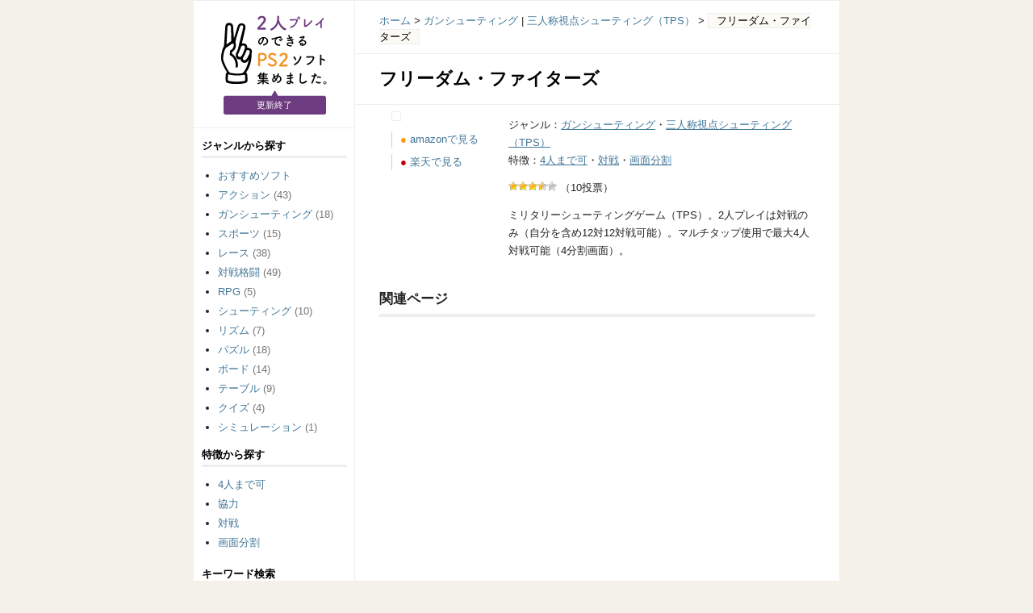

--- FILE ---
content_type: text/html; charset=UTF-8
request_url: http://gogo2play.com/ps2/gun-shooting/568/
body_size: 5733
content:
<!DOCTYPE html PUBLIC "-//W3C//DTD XHTML 1.0 Strict//EN" "http://www.w3.org/TR/xhtml1/DTD/xhtml1-strict.dtd">
<html xmlns="http://www.w3.org/1999/xhtml" lang="ja" xml:lang="ja">
<head profile="http://purl.org/net/ns/metaprof">
	<meta http-equiv="Content-Type" content="text/html; charset=UTF-8" />
	<meta name="viewport" content="width=device-width, initial-scale=1">
	<meta http-equiv="Content-Script-Type" content="text/javascript" />
	<link rel="alternate" type="application/rss+xml" href="http://gogo2play.com/ps2/feed/" title="RSS 2.0" />
	<link rel="alternate" type="application/atom+xml" href="http://gogo2play.com/ps2/feed/atom/" title="Atom cite contents" />
	<link rel="pingback" href="http://gogo2play.com/ps2/xmlrpc.php" />
	<link rel='dns-prefetch' href='//ajax.googleapis.com' />
<link rel='dns-prefetch' href='//s.w.org' />
<link rel="alternate" type="application/rss+xml" title="2人プレイのできるPS2ソフト集めました。 &raquo; フリーダム・ファイターズ のコメントのフィード" href="http://gogo2play.com/ps2/gun-shooting/568/feed/" />
		<script type="text/javascript">
			window._wpemojiSettings = {"baseUrl":"https:\/\/s.w.org\/images\/core\/emoji\/12.0.0-1\/72x72\/","ext":".png","svgUrl":"https:\/\/s.w.org\/images\/core\/emoji\/12.0.0-1\/svg\/","svgExt":".svg","source":{"concatemoji":"http:\/\/gogo2play.com\/ps2\/wp-includes\/js\/wp-emoji-release.min.js?ver=5.4.18"}};
			/*! This file is auto-generated */
			!function(e,a,t){var n,r,o,i=a.createElement("canvas"),p=i.getContext&&i.getContext("2d");function s(e,t){var a=String.fromCharCode;p.clearRect(0,0,i.width,i.height),p.fillText(a.apply(this,e),0,0);e=i.toDataURL();return p.clearRect(0,0,i.width,i.height),p.fillText(a.apply(this,t),0,0),e===i.toDataURL()}function c(e){var t=a.createElement("script");t.src=e,t.defer=t.type="text/javascript",a.getElementsByTagName("head")[0].appendChild(t)}for(o=Array("flag","emoji"),t.supports={everything:!0,everythingExceptFlag:!0},r=0;r<o.length;r++)t.supports[o[r]]=function(e){if(!p||!p.fillText)return!1;switch(p.textBaseline="top",p.font="600 32px Arial",e){case"flag":return s([127987,65039,8205,9895,65039],[127987,65039,8203,9895,65039])?!1:!s([55356,56826,55356,56819],[55356,56826,8203,55356,56819])&&!s([55356,57332,56128,56423,56128,56418,56128,56421,56128,56430,56128,56423,56128,56447],[55356,57332,8203,56128,56423,8203,56128,56418,8203,56128,56421,8203,56128,56430,8203,56128,56423,8203,56128,56447]);case"emoji":return!s([55357,56424,55356,57342,8205,55358,56605,8205,55357,56424,55356,57340],[55357,56424,55356,57342,8203,55358,56605,8203,55357,56424,55356,57340])}return!1}(o[r]),t.supports.everything=t.supports.everything&&t.supports[o[r]],"flag"!==o[r]&&(t.supports.everythingExceptFlag=t.supports.everythingExceptFlag&&t.supports[o[r]]);t.supports.everythingExceptFlag=t.supports.everythingExceptFlag&&!t.supports.flag,t.DOMReady=!1,t.readyCallback=function(){t.DOMReady=!0},t.supports.everything||(n=function(){t.readyCallback()},a.addEventListener?(a.addEventListener("DOMContentLoaded",n,!1),e.addEventListener("load",n,!1)):(e.attachEvent("onload",n),a.attachEvent("onreadystatechange",function(){"complete"===a.readyState&&t.readyCallback()})),(n=t.source||{}).concatemoji?c(n.concatemoji):n.wpemoji&&n.twemoji&&(c(n.twemoji),c(n.wpemoji)))}(window,document,window._wpemojiSettings);
		</script>
		<style type="text/css">
img.wp-smiley,
img.emoji {
	display: inline !important;
	border: none !important;
	box-shadow: none !important;
	height: 1em !important;
	width: 1em !important;
	margin: 0 .07em !important;
	vertical-align: -0.1em !important;
	background: none !important;
	padding: 0 !important;
}
</style>
	<link rel='stylesheet' id='vicuna-css'  href='http://gogo2play.com/ps2/wp-content/themes/new.vicuna/style.css?ver=5.4.18' type='text/css' media='all' />
<link rel='stylesheet' id='additional-css'  href='http://gogo2play.com/ps2/wp-content/themes/new.vicuna/skins/style-mono/core.css?ver=5.4.18' type='text/css' media='all' />
<link rel='stylesheet' id='wp-block-library-css'  href='http://gogo2play.com/ps2/wp-includes/css/dist/block-library/style.min.css?ver=5.4.18' type='text/css' media='all' />
<link rel='stylesheet' id='wp-postratings-css'  href='http://gogo2play.com/ps2/wp-content/plugins/wp-postratings/css/postratings-css.css?ver=1.85' type='text/css' media='all' />
<script type='text/javascript' src='https://ajax.googleapis.com/ajax/libs/jquery/1.11.1/jquery.min.js?ver=1.11.1'></script>
<link rel='https://api.w.org/' href='http://gogo2play.com/ps2/wp-json/' />
<link rel="EditURI" type="application/rsd+xml" title="RSD" href="http://gogo2play.com/ps2/xmlrpc.php?rsd" />
<link rel="wlwmanifest" type="application/wlwmanifest+xml" href="http://gogo2play.com/ps2/wp-includes/wlwmanifest.xml" /> 
<link rel='prev' title='式神の城II' href='http://gogo2play.com/ps2/shooting/558/' />
<link rel='next' title='ヴィクトリー・ウイングス 〜ゼロ・パイロット シリーズ〜' href='http://gogo2play.com/ps2/shooting/571/' />
<meta name="generator" content="WordPress 5.4.18" />
<link rel="canonical" href="http://gogo2play.com/ps2/gun-shooting/568/" />
<link rel='shortlink' href='http://gogo2play.com/ps2/?p=568' />
<link rel="alternate" type="application/json+oembed" href="http://gogo2play.com/ps2/wp-json/oembed/1.0/embed?url=http%3A%2F%2Fgogo2play.com%2Fps2%2Fgun-shooting%2F568%2F" />
<link rel="alternate" type="text/xml+oembed" href="http://gogo2play.com/ps2/wp-json/oembed/1.0/embed?url=http%3A%2F%2Fgogo2play.com%2Fps2%2Fgun-shooting%2F568%2F&#038;format=xml" />
	<link rel="start" href="http://gogo2play.com/ps2" title="2人プレイのできるPS2ソフト集めました。 Home" />
<link rel="prev" href="http://gogo2play.com/ps2/shooting/558/" title="式神の城II" /><link rel="next" href="http://gogo2play.com/ps2/shooting/571/" title="ヴィクトリー・ウイングス 〜ゼロ・パイロット シリーズ〜" /><title>フリーダム・ファイターズ - 2人プレイのできるPS2ソフト集めました。</title>
<link rel="shortcut icon" href="http://gogo2play.com/favicon.ico">
<script type="text/javascript">
  var _gaq = _gaq || [];
  _gaq.push(['_setAccount', 'UA-21115155-1']);
  _gaq.push(['_trackPageview']);

  (function() {
    var ga = document.createElement('script'); ga.type = 'text/javascript'; ga.async = true;
    ga.src = ('https:' == document.location.protocol ? 'https://ssl' : 'http://www') + '.google-analytics.com/ga.js';
    var s = document.getElementsByTagName('script')[0]; s.parentNode.insertBefore(ga, s);
  })();
</script>
</head>

<body class="individual double-l f800" id="entry568">


<div id="content">
	<div id="main">
			<p class="topicPath"><a href="http://gogo2play.com/ps2">ホーム</a> &gt; <a href="http://gogo2play.com/ps2/gun-shooting/" rel="category tag">ガンシューティング</a> | <a href="http://gogo2play.com/ps2/gun-shooting/tps/" rel="category tag">三人称視点シューティング（TPS）</a> &gt; <span class="current">フリーダム・ファイターズ</span></p>
	
		<h1>フリーダム・ファイターズ</h1>
		<div class="entry">
			<div class="pack-img">
			<a href="http://www.amazon.co.jp/o/ASIN/B0006H2Y8S/swdk-22" target="_blank"><img src="http://images-jp.amazon.com/images/P/B0006H2Y8S.09._SCMZZZZZZZ_SX110_.jpg" alt=""></a>
<ul class="info"><li class="amalink"><a href="http://www.amazon.co.jp/o/ASIN/B0006H2Y8S/swdk-22" target="_blank"><span>●</span> amazonで見る</a></li><li class="rakulink"><a href="https://hb.afl.rakuten.co.jp/hgc/0e43f455.8fec5bd2.0e43f456.a9c75667/?pc=https://search.rakuten.co.jp/search/mall/ps2+フリーダム・ファイターズ" target="_blank" rel="nofollow noopener noreferrer" style="word-wrap:break-word;"><span>●</span> 楽天で見る</a></li></ul>
			</div>
			<div class="textBody">

			<p class="sub-info">
						ジャンル：<a href="http://gogo2play.com/ps2/gun-shooting/" rel="category tag">ガンシューティング</a>・<a href="http://gogo2play.com/ps2/gun-shooting/tps/" rel="category tag">三人称視点シューティング（TPS）</a><br />
			特徴：<a href="http://gogo2play.com/ps2/tag/4%e4%ba%ba%e3%81%be%e3%81%a7%e5%8f%af/" rel="tag">4人まで可</a>・<a href="http://gogo2play.com/ps2/tag/%e5%af%be%e6%88%a6/" rel="tag">対戦</a>・<a href="http://gogo2play.com/ps2/tag/%e7%94%bb%e9%9d%a2%e5%88%86%e5%89%b2/" rel="tag">画面分割</a><br />
<div id="post-ratings-568" class="post-ratings" itemscope itemtype="http://schema.org/Article" data-nonce="1c9715da02"><img id="rating_568_1" src="http://gogo2play.com/ps2/wp-content/plugins/wp-postratings/images/stars/rating_on.gif" alt="1つ星" title="1つ星" onmouseover="current_rating(568, 1, '1つ星');" onmouseout="ratings_off(3.5, 4, 0);" onclick="rate_post();" onkeypress="rate_post();" style="cursor: pointer; border: 0px;" /><img id="rating_568_2" src="http://gogo2play.com/ps2/wp-content/plugins/wp-postratings/images/stars/rating_on.gif" alt="2つ星" title="2つ星" onmouseover="current_rating(568, 2, '2つ星');" onmouseout="ratings_off(3.5, 4, 0);" onclick="rate_post();" onkeypress="rate_post();" style="cursor: pointer; border: 0px;" /><img id="rating_568_3" src="http://gogo2play.com/ps2/wp-content/plugins/wp-postratings/images/stars/rating_on.gif" alt="3つ星" title="3つ星" onmouseover="current_rating(568, 3, '3つ星');" onmouseout="ratings_off(3.5, 4, 0);" onclick="rate_post();" onkeypress="rate_post();" style="cursor: pointer; border: 0px;" /><img id="rating_568_4" src="http://gogo2play.com/ps2/wp-content/plugins/wp-postratings/images/stars/rating_half.gif" alt="4つ星" title="4つ星" onmouseover="current_rating(568, 4, '4つ星');" onmouseout="ratings_off(3.5, 4, 0);" onclick="rate_post();" onkeypress="rate_post();" style="cursor: pointer; border: 0px;" /><img id="rating_568_5" src="http://gogo2play.com/ps2/wp-content/plugins/wp-postratings/images/stars/rating_off.gif" alt="5つ星" title="5つ星" onmouseover="current_rating(568, 5, '5つ星');" onmouseout="ratings_off(3.5, 4, 0);" onclick="rate_post();" onkeypress="rate_post();" style="cursor: pointer; border: 0px;" /> （10投票）<meta itemprop="headline" content="フリーダム・ファイターズ" /><meta itemprop="description" content="ミリタリーシューティングゲーム（TPS）。2人プレイは対戦のみ（自分を含め12対12対戦可能）。マルチタップ使用で最大4人対戦可能（4分割画面）。" /><meta itemprop="datePublished" content="2011-03-02T14:25:36+09:00" /><meta itemprop="dateModified" content="2011-03-02T14:25:36+09:00" /><meta itemprop="url" content="http://gogo2play.com/ps2/gun-shooting/568/" /><meta itemprop="author" content="kobaweb" /><meta itemprop="mainEntityOfPage" content="http://gogo2play.com/ps2/gun-shooting/568/" /><div style="display: none;" itemprop="publisher" itemscope itemtype="https://schema.org/Organization"><meta itemprop="name" content="2人プレイのできるPS2ソフト集めました。" /><div itemprop="logo" itemscope itemtype="https://schema.org/ImageObject"><meta itemprop="url" content="" /></div></div><div style="display: none;" itemprop="aggregateRating" itemscope itemtype="http://schema.org/AggregateRating"><meta itemprop="bestRating" content="5" /><meta itemprop="worstRating" content="1" /><meta itemprop="ratingValue" content="3.5" /><meta itemprop="ratingCount" content="10" /></div></div><div id="post-ratings-568-loading" class="post-ratings-loading">
            <img src="http://gogo2play.com/ps2/wp-content/plugins/wp-postratings/images/loading.gif" width="16" height="16" class="post-ratings-image" />Loading...</div>			<p>ミリタリーシューティングゲーム（TPS）。2人プレイは対戦のみ（自分を含め12対12対戦可能）。マルチタップ使用で最大4人対戦可能（4分割画面）。</p>
			</p>
			
			</div>

<h2>関連ページ</h2>
<script async src="//pagead2.googlesyndication.com/pagead/js/adsbygoogle.js"></script>
<ins class="adsbygoogle"
     style="display:block"
     data-ad-format="autorelaxed"
     data-ad-client="ca-pub-4306207706249473"
     data-ad-slot="9674758781"></ins>
<script>
     (adsbygoogle = window.adsbygoogle || []).push({});
</script>

			<div class="section" id="comments">
				<h2>コメント:<span class="count">0</span></h2>
				<p>コメントを投稿するには<a href="http://gogo2play.com/ps2/wp-login.php?redirect_to=http%3A%2F%2Fgogo2play.com%2Fps2%2Fgun-shooting%2F568%2F">ログイン</a>してください。</p>
			</div><!-- end div#comment -->

		</div><!--end entry-->
		<p class="topicPath"><a href="http://gogo2play.com/ps2">ホーム</a> &gt; <a href="http://gogo2play.com/ps2/gun-shooting/" rel="category tag">ガンシューティング</a> | <a href="http://gogo2play.com/ps2/gun-shooting/tps/" rel="category tag">三人称視点シューティング（TPS）</a> &gt; <span class="current">フリーダム・ファイターズ</span></p>
	</div><!-- end main-->


<div id="utilities">

<!--title logo (mobile home)-->

<!--title logo (pc)-->
<div id="site-title"><a href="http://gogo2play.com/ps2/">
	<img alt="2人プレイのできるPS2ソフト集めました。" src="/images/title_ps2.gif"></a>

	<div id="title-box" class="site3">
	更新終了	</div>
</div>

<!--top kakomi (mobile home)-->

<!--menu-->
<dl class="navi">

		<dt>ジャンルから探す</dt>
		<dd class="categoryArchives">
			<ul><li><a href="http://gogo2play.com/ps2/osusume/">おすすめソフト</a></li>	<li class="cat-item cat-item-3"><a href="http://gogo2play.com/ps2/action/">アクション <span class="count">(43)</span></a>
</li>
	<li class="cat-item cat-item-4"><a href="http://gogo2play.com/ps2/gun-shooting/">ガンシューティング <span class="count">(18)</span></a>
</li>
	<li class="cat-item cat-item-7"><a href="http://gogo2play.com/ps2/sports/">スポーツ <span class="count">(15)</span></a>
</li>
	<li class="cat-item cat-item-8"><a href="http://gogo2play.com/ps2/race/">レース <span class="count">(38)</span></a>
</li>
	<li class="cat-item cat-item-9"><a href="http://gogo2play.com/ps2/vs/">対戦格闘 <span class="count">(49)</span></a>
</li>
	<li class="cat-item cat-item-10"><a href="http://gogo2play.com/ps2/rpg/">RPG <span class="count">(5)</span></a>
</li>
	<li class="cat-item cat-item-11"><a href="http://gogo2play.com/ps2/shooting/">シューティング <span class="count">(10)</span></a>
</li>
	<li class="cat-item cat-item-23"><a href="http://gogo2play.com/ps2/rhyhtm/">リズム <span class="count">(7)</span></a>
</li>
	<li class="cat-item cat-item-31"><a href="http://gogo2play.com/ps2/puzzle/">パズル <span class="count">(18)</span></a>
</li>
	<li class="cat-item cat-item-33"><a href="http://gogo2play.com/ps2/board/">ボード <span class="count">(14)</span></a>
</li>
	<li class="cat-item cat-item-32"><a href="http://gogo2play.com/ps2/table/">テーブル <span class="count">(9)</span></a>
</li>
	<li class="cat-item cat-item-34"><a href="http://gogo2play.com/ps2/quiz/">クイズ <span class="count">(4)</span></a>
</li>
	<li class="cat-item cat-item-35"><a href="http://gogo2play.com/ps2/simulation/">シミュレーション <span class="count">(1)</span></a>
</li>
</ul>
		</dd>

		<dt>特徴から探す</dt>
		<dd class="categoryArchives">
<ul>
        <li><a href="http://gogo2play.com/ps2/tag/4%e4%ba%ba%e3%81%be%e3%81%a7%e5%8f%af/">4人まで可</a></li>
        <li><a href="http://gogo2play.com/ps2/tag/%e5%8d%94%e5%8a%9b/">協力</a></li>
        <li><a href="http://gogo2play.com/ps2/tag/%e5%af%be%e6%88%a6/">対戦</a></li>
        <li><a href="http://gogo2play.com/ps2/tag/%e7%94%bb%e9%9d%a2%e5%88%86%e5%89%b2/">画面分割</a></li>
</li>

	</dl>
	<dl class="others">
		<dt>キーワード検索</dt>
		<dd class="search">
			<form method="get" action="http://gogo2play.com/ps2/">
				<fieldset>
					<legend><label for="searchKeyword">2人プレイのできるPS2ソフト集めました。内の検索</label></legend>
					<div>
						<script type="text/javascript">
						//<![CDATA[
							 var blankSearchKeyword = 'Keyword(s)';
						//]]>
						</script>
						<input type="text" class="inputField" id="searchKeyword" name="s" size="10" value="" />
						<input type="submit" class="submit" id="submit" value="検索" />
					</div>
				</fieldset>
			</form>
		</dd>
		


		</dd>
<dt>特集・便利サイト</dt>
<div>
<dd class="banner"><a href="http://gogo2play.com/yasui.html"><img src="/images/sidebanner_chuko.gif" alt=""><br>中古ゲーム、どこが安いか調べました</a></dd>
<dd class="banner"><a href="http://gogo2play.com/ps3/gun-shooting-kaigi/"><img src="/images/sidebanner_gun.gif" alt=""><br>ガンシューティング2人でやるならどれがいいのか大会議！</a></dd>

<dd class="categoryArchives">
<ul>
<li><a href="http://gogo2play.com/kaitori.html">ゲーム買取ガイド＆比較表</a></li>
</ul>
</dd>
</div>

</dl>

</div>

<p class="return"><a href="#content">ページの上部に戻る <img src="/images/go_top.gif" style="border: none;" alt="▲"></a></p>
</div><!--end content-->



<div id="footer">
    <ul class="support">
        <li class="skin">&copy; 2人プレイのできるPS2ソフト集めました。（<a href="http://gogo2play.com/ps3/privacy/">プライバシーポリシー</a>）</li>
    </ul>
</div>
<script type='text/javascript' src='http://gogo2play.com/ps2/wp-content/themes/new.vicuna/js/common.js?ver=5.4.18'></script>
<script type='text/javascript' src='http://gogo2play.com/ps2/wp-includes/js/comment-reply.min.js?ver=5.4.18'></script>
<script type='text/javascript' src='http://gogo2play.com/ps2/wp-content/themes/new.vicuna/js/cookie.js?ver=5.4.18'></script>
<script type='text/javascript'>
/* <![CDATA[ */
var ratingsL10n = {"plugin_url":"http:\/\/gogo2play.com\/ps2\/wp-content\/plugins\/wp-postratings","ajax_url":"http:\/\/gogo2play.com\/ps2\/wp-admin\/admin-ajax.php","text_wait":"Please rate only 1 item at a time.","image":"stars","image_ext":"gif","max":"5","show_loading":"1","show_fading":"1","custom":"0"};
var ratings_mouseover_image=new Image();ratings_mouseover_image.src="http://gogo2play.com/ps2/wp-content/plugins/wp-postratings/images/stars/rating_over.gif";;
/* ]]> */
</script>
<script type='text/javascript' src='http://gogo2play.com/ps2/wp-content/plugins/wp-postratings/js/postratings-js.js?ver=1.85'></script>
<script type='text/javascript' src='http://gogo2play.com/ps2/wp-includes/js/wp-embed.min.js?ver=5.4.18'></script>
</body>
</html>


--- FILE ---
content_type: text/html; charset=utf-8
request_url: https://www.google.com/recaptcha/api2/aframe
body_size: 267
content:
<!DOCTYPE HTML><html><head><meta http-equiv="content-type" content="text/html; charset=UTF-8"></head><body><script nonce="Yc9IXnuU6kFvaujw9eks_w">/** Anti-fraud and anti-abuse applications only. See google.com/recaptcha */ try{var clients={'sodar':'https://pagead2.googlesyndication.com/pagead/sodar?'};window.addEventListener("message",function(a){try{if(a.source===window.parent){var b=JSON.parse(a.data);var c=clients[b['id']];if(c){var d=document.createElement('img');d.src=c+b['params']+'&rc='+(localStorage.getItem("rc::a")?sessionStorage.getItem("rc::b"):"");window.document.body.appendChild(d);sessionStorage.setItem("rc::e",parseInt(sessionStorage.getItem("rc::e")||0)+1);localStorage.setItem("rc::h",'1768753009532');}}}catch(b){}});window.parent.postMessage("_grecaptcha_ready", "*");}catch(b){}</script></body></html>

--- FILE ---
content_type: text/css
request_url: http://gogo2play.com/ps2/wp-content/themes/new.vicuna/style.css?ver=5.4.18
body_size: 452
content:
@charset "utf-8";
/*
Theme Name: new.Vicuna
Theme URI: http://wp.vicuna.jp/
Description: <a href="http://en.wp.vicuna.jp">wp.Vicuna</a> Structure Template + <a href="http://wp.vicuna.jp/skin/">Skin</a>
Version: 2.0.3
Author: <a href="http://3ping.org/">wu</a>, <a href="http://spais.co.jp/">nic</a>
*/
.alignleft{float:left;}
.alignright{float:right;}
.alignnone{float:none;}
pre{text-align:left;}
ul.number_pager{
	list-style:none;
	_height: 1px;
	min-height: 1px;
	/*¥*//*/
	height: 1px;
	overflow: hidden;
	/**/
}
ul.number_pager:after{
	height: 0;
	visibility: hidden;
	content: ".";
	display: block;
	clear: both;
}
ul.number_pager li{
	float:left;
}
ul.number_pager li.current{
	font-weight:bold;
}
ul.number_pager li a{
	padding:0.25em 0.5em;
	display:block;
	border-color:#CCC;
}
span.replay{
	margin-left:0.5em;
}


--- FILE ---
content_type: text/css
request_url: http://gogo2play.com/ps2/wp-content/themes/new.vicuna/skins/style-mono/core.css?ver=5.4.18
body_size: 5166
content:
@charset "UTF-8";

body {
	margin: 0 10px;
	text-align: center;
}

div#header,
div#content,
div#footer {
	width: 95%; /*(60%~ | 600px~ | 60em~) etc.*/
	min-width: 600px;
	max-width: 1000px;
	margin: 0 auto;
	position: relative;
	text-align: left;
}

/*========================================

	Single Column Layout
	
	<body class="single">

	┏━━━┓
	┃━━━┃
	┣━┳━┫
	┗━┻━┛

========================================*/

body.individual div.entry {
	margin-top: 0;
}

/* Utilities
---------------*/

body.single div#utilities {

}

body.single div#utilities dl {
	margin: 0;
}

body.single div#utilities dl.navi {
	margin-left: 2%;
	border: 1px solid #eee;
	float: left;
	width: 47%;
	display: inline; /* for IE6 */
}

body.single div#utilities dl.others {
	margin-right: 2%;
	border: 1px solid #eee;
	float: right;
	clear: right;
	width: 47%;
	display: inline; /* for IE6 */
}

body.single div#utilities ul.thumb li {
	width: 20%;
}

/* clearfix */

body.single div#utilities {
	_height: 1px;
	min-height: 1px;
	/*¥*//*/
	height: 1px;
	overflow: hidden;
	/**/
}

body.single div#utilities:after {
	height: 0;
	visibility: hidden;
	content: ".";
	display: block;
	clear: both;
}


/*========================================

	Double Column Layout - Sidebar on left

	<body class="double-l">

	┏┓┏━━━┓
	┃┃┃━━━┃
	┗┛┗━━━┛

========================================*/

body.double-l div#main {
	width: 75%;
	float: right;
	line-height: 1.6;
	margin-left: -1px;
	border-left: 1px solid #eee;
	border-bottom: 1px solid #eee;
}

/* Utilities
---------------*/

body.double-l div#utilities {
	width: 200px;
	float: left;
	clear: left;
}


/*========================================

	Special Layout set

========================================*/

/* <body class="multi eye-c set1">
---------------*/

body.set1 div#utilities dl.navi {
	top: 0;
}

body.set1 div#content {
	background-position: 180px 0;
}

/* <body class="multi2 eye-c set2">
---------------*/

body.set2 div#utilities {
	position: absolute;
	top: 0;
	right: 0;
}

body.set2 div#utilities dl.navi {
	margin: 0 0 0 -1px;
	border-right: none;
	border-left: 1px solid #eee;
	float: right;
	background-color: #fff;
}

body.set2 div#utilities dl.others {
	margin-top: 180px;
	float: left;
	clear: left;
}

/* Fixed 800px - <body class="f800">
---------------*/

body.f800 div#header,
body.f800 div#content,
body.f800 div#footer {
	width: 800px;
}


/*
Skin Name: Mono Skin - Core Style
Author: vicuna.jpo
*/

/* Yahoo fonts.css 2.7.0
http://developer.yahoo.net/yui/license.txt
- Font size Adjustment.
http://developer.yahoo.com/yui/examples/fonts/fonts-size_source.html
*/ body{font:13px/1.231 arial,helvetica,clean,sans-serif;*font-size:small;*font:x-small;}select,input,button,textarea{font:99% arial,helvetica,clean,sans-serif;}table{font-size:inherit;font:100%;}pre,code,kbd,samp,tt{font-family:monospace;*font-size:108%;line-height:100%;}

/*========================================

  Elements

========================================*/

body {
	color: #222;
	background-color: #f4f1e8;
}

/* Link
---------------*/

a:link {
	color: #417698;
}

a:visited {
	color: #5b8098;
}

a:hover {
	color: #2091da;
}

a:focus,
textarea:focus,
input:focus {
	outline: 1px solid #2091da;
}

/* Text
---------------*/

h1 {
	margin: 0;
	padding: 15px 30px;
	border-top: 1px solid #eee;
	border-bottom: 1px solid #eee;
	line-height: 1.5;
	font-size: 167%;
	color: #000;
}
h1 span {
font-size: 14px;
}

h2 {
	margin: 1em 0;
	font-size: 131%;
}

h3 {
	margin-top: 2em;
	font-size: 116%;
}

p {
	margin: 1em 0;
}

blockquote {
	margin: 1em 0 1em 20px;
	padding: 8px 10px 5px 40px;
	border: 1px solid #eee;
	color: #444;
	background-image: url(images/icon/quote.gif);
	background-repeat: no-repeat;
	background-position: 5px 5px;

	border-radius: 6px;
	-webkit-border-radius: 6px;
	-moz-border-radius: 6px;
}

blockquote  p {
	margin-top: 0.5em;
	margin-bottom: 0.5em;
}

pre {
	padding: 15px 20px;
	background-color: #f5f5f5;
	overflow: auto;
	width: 90%;
	_width: 95%; /* for IE6 */

	border-radius: 6px;
	-webkit-border-radius: 6px;
	-moz-border-radius: 6px;
}

em {
	font-weight: bold;
	font-style: normal;
}

strong {
	font-size: 109%;
}

/* List
---------------*/

ul,
ol {
	margin: 1em 30px;
	padding: 0;
	list-style-position: outside;
}

ul ul,ul ol,ul ol,ol ol {
	margin: 0.3em 0 0.3em 15px;
}

/* form
---------------*/

form {
	margin: 1em 0;
	background-color: #f5f5f5;
}

fieldset {
	padding: 1px 0;
	border: none;
}

legend {
	padding: 4px 10px;
	background-color: #fff;
}

input,
textarea {
	padding: 0.2em;
	border-width: 1px;
	border-style: solid;
	border-color: #ccc;
	background-color: #fff;
}

input:hover,
textarea:hover {
	border-color: #999;
}

textarea {
	padding: 0.5em 10px;
}

input.submit {
	padding: 5px 10px;
	border: none;
	font-size: 85%;
	font-weight: bold;
	text-transform: uppercase;
	color: #fff;
	background-color: #000;
}

input.submit:hover {
	background-color: #666;
}

input.radio {
	border: none;
	background-color: transparent;
	background-image: none;
}

/* Table


table {
	margin: 1em 0;
	border: 1px solid #ccc;
	background-color: #fff;
}

caption {
	padding-bottom: 0.3em;
}

th,
td {
	padding: 0.3em 10px;
	border-collapse: separate;
	border-spacing: 1px;
}

th {
	border-right: 1px solid #ddd;
	color: #333;
	background-color: #f5f5f5;
}

td {
	border-right: 1px solid #eee;
	border-top: 1px solid #eee;
}
*/

table.one-table {
}

table.one-table th, table.one-table td {
padding: 10px 5px;
border-bottom: 1px solid #eeeeee;
vertical-align: top;
line-height: 1.6;
}
table.one-table th {
background: #FCFAF5;
}
table.one-table td span.bunryo {
color: #777777;
font-size: 12px;
}


/* Others
---------------*/

hr {
	margin: 1.5em 0;
	border: none;
	border-top: 1px dotted #ccc;
}

/*========================================

  div#header

========================================*/

div#header {
	padding: 1px 0;
	background-color: #fff;
}

/* Website Title
---------------*/

div#header p.siteName {
	margin: 25px 30px 10px;
	line-height: 1;
	font-size: 144%;
	font-weight: bold;
}

div#header p.siteName a {
	text-decoration: none;
	color: #000;
}

div#header p.siteName a:hover {
	color: #000;
}

div#header p.description {
	margin: 0 30px 25px;
	font-size: 92%;
}

/* ul#globalNavi
---------------*/

ul#globalNavi {
	margin: 0 0 -1px 0;
	padding: 0;
	border-top: 1px solid #eee;
	line-height: 1;
	list-style-type: none;
	background-color: #fff;
}

ul#globalNavi li {
	margin: 0;
	padding: 0;
	float: left;
	/*
	width: 110px;
	*/
	text-align: center;
}

ul#globalNavi li a {
	border-right: 1px solid #eee;
	padding: 9px 20px;
	display: block;
	position: relative; /* for IE6 */
	color: #333;
	background-color: #fff;
	text-decoration: none;
}

ul#globalNavi li a:hover,
ul#globalNavi li.current a {
	color: #000;
	background-color: #f5f5f5;
}

/*========================================

  div#content

========================================*/

div#content {
	padding-bottom: 1px;
	border-top: 1px solid #eee;
	background-color: #fff;
}

p.topicPath {
	margin: 0 30px 10px;
	padding-top: 15px;
	line-height: 1.6;
}

p.topicPath a {
	text-decoration: none;
}

p.topicPath span.current {
	padding: 1px 10px;
	border: 1px solid #eee;
	color: #000;
	background-color: #FCFAF5;
}

div.archive-info {
padding: 10px 30px;
font-size: 12px;
color: #666666;
}

/*=========================
 > div#main
=========================*/

div#top-kakomi {
background: #FCFAF5;
border: 1px solid #eeeeee;
line-height: 1.7;
margin: 1em 30px;
padding: 20px;
}
div#top-kakomi h1 {
font-size: 100%;
padding: 15px 0 100px;
background: url("/images/bg_fu-fu.gif") no-repeat center top #FCFAF5;
text-align: center;
line-height: 1.7;
border: none;
}
div#top-kakomi p {
margin-top: 0;
}
div#top-kakomi div.kijun {
font-weight: bold;
}
div#top-kakomi ul {
margin-top: 0;
}

h2.cat-title {
margin: 1em 30px;
padding: 5px 0;
border-bottom: 4px solid #F43462;
}
h2.cat-title a {
text-decoration: none;
color: #000;
}
h2.site3 {
border-bottom: 4px solid #6D3B7F;
}
h2.top-new {
background: url(/images/top_bg_new.gif) no-repeat left bottom;
padding: 6px 60px;
}
h2.top-osusume {
background: url(/images/top_bg_osusume.gif) no-repeat left bottom;
padding: 6px 60px;
}
h2.top-minna {
background: url(/images/top_bg_minna.gif) no-repeat left bottom;
padding: 6px 60px;
}

div.cat-desc p {
padding: 10px 20px;
margin-left: 30px;
margin-right: 30px;
background: #FCFAF5;
border: 1px solid #eee;
line-height: 1.7;
}

div.read-all {
text-align: center;
background: #FFF9D8;
margin: 10px 30px 30px;
font-size: 14px;
font-weight: bold;
}
div.read-all a {
padding: 15px;
display: block;
}

/* > div.entry
---------------*/

div.entry {
	margin: 1em 30px;
	padding: 1px 0;
	_height: 1px; /* for IE6 */
	*min-height: 1px; /* for IE7 */
	border-bottom: 1px solid #EEEEEE;
}

/* body.archives */

body.archives div.entry {
	margin-top: 0;
}

/* Entry Title
---------------*/

div.entry h2 {
	margin-bottom: 0;
	padding: 0.3em 0;
	border-bottom: 4px solid #eee;
}

div.entry h2 a {
	text-decoration: none;
}

div.entry h2 a:link {
	color: #000;
}

div.entry h2 a:visited {
	color: #333;
}

div.entry h2 a:hover {
	color: #333;
	text-decoration: underline;
}
div.entry a img {
border: none;
}

div.entry h2.futari {
background: url(http://gogo2play.com/images/fu-fu2.gif) no-repeat left center;
border-bottom: 4px solid #F43462;
padding: 1em 110px;
}

ol.minna {
color: #F43462;
margin-left: 50px;
}
ol.minna span {
color: #999999;
}
ol.minna a {
font-size: 108%;
}
ol.minna li {
margin-bottom: 10px;
}

/* Package
---------------*/

div.pack-img {
float: left;
width: 140px;
padding: 5px 0 10px 15px;
}
div.pack-img a img {
padding: 5px;
border: 1px solid #eee;
}
div.textBody {
margin-left: 160px;
}
#more {
margin-left: -160px;
clear: both;
}

/* ul.info
---------------*/

div.entry ul.info {
	margin: 0 0 1em 0;
	padding: 0.3em 0;
	list-style-type: none;
}

div.entry ul.info li {
	margin: 0.3em 10px 0.3em 0;
	padding-right: 10px;
	border-right: 1px solid #eee;
	color: #444;
	float: left;
	font-size: 85%;
}

div.entry ul.info li.amalink,
div.entry ul.info li.rakulink {
	font-size: 100%;
}
div.entry ul.info li.amalink span {
	color: #FF9800;
	font-family: arial;
}
div.entry ul.info li.rakulink span {
	color: #C00000;
	font-family: arial;
}

div.entry ul.info li a {
	text-decoration: none;
}

div.osusume {
margin: 5px 0;
}
span.t-osusume {
color: #ffffff;
background-color: #F43462;
padding: 3px 6px;
font-size: 11px;
border-radius: 3px;
}
span.o-osusume {
color: #ffffff;
background-color: #1E774A;
padding: 3px 6px;
font-size: 11px;
border-radius: 3px;
}
span.p-osusume {
color: #ffffff;
background-color: #0063DC;
padding: 3px 6px;
font-size: 11px;
border-radius: 3px;
}
span.i-osusume {
color: #ffffff;
background-color: #1E774A;
padding: 3px 6px;
font-size: 11px;
border-radius: 3px;
}

/*body.individual ul.info */

body.individual div.entry ul.info,
body.archives div.entry ul.info {
	margin: 0 -30px 1.5em;
	padding: 0.3em 30px;
	position: relative;
	top: -1px;
}

body.individual div.entry ul.info li,
body.archives div.entry ul.info li{
	padding: 0 0 0 10px;
	border-right: none;
	border-left: 1px solid #ccc;
}

/* Rerated post
---------------*/
.related_post_title {
margin-bottom: 0;
padding: 0.3em 0;
border-bottom: 4px solid #eee;
}
ul.related_post {
}
ul.related_post li {
}
ul.related_post li a {
}
ul.related_post li img {
}
#wp_rp_first {
margin-left: -160px;
}

/* Text Style
---------------*/

div.textBody p {
	line-height: 1.7;
}
div.textBody li {
margin-bottom: 5px;
}
div.textBody p.game-title {
	font-size: 108%;
	font-weight: bold;
	margin: 5px 0 0;
}
div.textBody p.game-title a {
color: #222222;
text-decoration: none;
}

div.textBody h2 {
	margin-top: 2em;
}

div.textBody dl {
	padding: 0.5em 20px;
	border: 1px solid #eee;
}

div.textBody dt {
	margin: 0.7em 0;
	padding-bottom: 0.3em;
	border-bottom: 1px dotted #ccc;
	font-weight: bold;
	color: #000;
}

div.textBody dd {
	color: #666;
	margin: 0.5em 0;
}

#more p.center {
text-align: center;
}
div.otto {
color: #336600;
}
div.tuma {
color: #CC3366;
}
div.otto h3 {
background: url(http://gogo2play.com/images/icon_otto.gif) no-repeat left center;
padding: 15px 60px;
}
div.tuma h3 {
background: url(http://gogo2play.com/images/icon_tuma.gif) no-repeat left center;
padding: 15px 60px;
}
div.otto h3 span, #more div.tuma h3 span {
color: #FF9933;
}


/* p.continue
---------------*/

div.textBody p.continue {
	margin: 2em 0 1.5em;
	font-weight: bold;
}

div.textBody p.continue a {
	padding: 5px 10px;
	color: #fff;
	background-color: #000;
	text-decoration: none;
}

div.textBody p.continue a:link {
	color: #eee;
}

div.textBody p.continue a:visited {
	color: #eee;
	background-color: #999;
}

div.textBody p.continue a:hover {
	color: #eee;
	background-color: #333;
}

h1#tokushu-gun {
text-align: center;
background: url(/images/gun_bg.gif) no-repeat center center;
}
p.tokushu-intro {
text-align: center;
padding-bottom: 20px;
margin-bottom: 30px;
border-bottom: 1px dotted #eeeeee;
}
div.page {
margin-left: 40px;
margin-right: 40px;
}
div.page p {
font-size: 14px;
line-height: 1.7;
}
div.page h2 {
border-bottom: 4px solid #F43462;
margin: 1em 0;
clear: both;
}
div.page h3 {
margin-bottom: 20px;
}
p.say-otto {
background: url(/images/say_otto.gif) no-repeat left top;
padding: 0 80px 25px;
margin-left: 20px;
color: #336600;
}
p.say-tuma {
background: url(/images/say_tuma.gif) no-repeat left top;
padding: 0 80px 25px;
margin-left: 20px;
color: #CC3366;
}
p.dogadoga {
margin-left: 100px;
font-size: 13px;
color: #666666;
}
div.rank-otto {
float: left;
width: 300px;
margin-right: 20px;
padding-bottom: 25px;
padding-left: 20px;
}
div.rank-otto span {
font-weight: bold;
font-size: 16px;
color: #336600;
}
div.rank-tuma {
float: left;
width: 300px;
padding-bottom: 25px;
}
div.rank-tuma span {
font-weight: bold;
font-size: 16px;
color: #cc3366;
}
div.rank-otto p, div.rank-tuma p {
padding-left: 30px;
font-size: 13px;
}

div.cat-banner {
text-align: center;
margin-left: 30px;
margin-right: 30px;
padding-bottom: 10px;
border-bottom: 1px solid #eeeeee;
}
div.cat-banner a {
text-decoration: none;
}
div.cat-banner img {
text-decoration: none;
border: none;
}

div.g-ad {
margin: 40px 0;
font-size: 11px;
color: #777777;
text-align: center;
line-height: 2;
}

/* ul.reaction
---------------*/

div.entry ul.reaction {
	margin: 1em 0;
	border-top: 1px solid #eee;
	list-style-type: none;
}

div.entry ul.reaction li {
	margin: 0 10px 0 0;
	padding: 5px 10px 0 0;
	border-right: 1px solid #eee;
	float: left;
}

/* page navi
---------------*/

p.archives {
	margin: 1em 30px;
}

p.return {
	margin: 0 30px;
	padding: 0.7em 0;
	text-align: right;
	clear: both;
}

/* Newer | Older */

ul#flip1 {
	margin: 0 0 0 30px;
	list-style-type: none;
	position: relative;
	top: 1px;
}

ul#flip1 li {
	float: left;
	width: 60px;
	font-size: 92%;
	text-align: center;
	line-height: 1;
}

ul#flip1 li a {
	margin-right: 2px;
	padding: 4px 0 3px;
	border: 1px solid #eee;
	border-bottom: none;
	display: block;
	text-decoration: none;
	color: #666;
	background-color: #fff;
}

ul#flip1 li a:hover {
	color: #000;
}

ul#flip2 {
	margin: 1em 0;
	padding: 0.8em 15px;
	border: 1px solid #eee;
	list-style-position: inside;
}

.ias-trigger {
background-color: #f43462;
margin: 10px 30px;
}

.ias-trigger a {
color: #ffffff;
font-size: 16px;
font-weight: bold;
padding: 14px 5px;
display: block;
}

/*=========================
  div#Comments, 
  div#Trackbacks
=========================*/

div#comments,
div#trackback {
	margin: 2em 0;
	_height: 1px; /* for IE6 */
}

div#comments h2,
div#trackback h2 {
	padding: 0.5em 15px;
	border: none;
	font-size: 116%;
	color: #333;
	background-color: #eee;
}

div#comments dl.log dt,
div#trackback dl.log dt {
	margin: 0.8em 0 0;
	font-weight: bold;
}

div#comments dl.log dt span.name,
div#trackback dl.log dt span.name {
	color: #000;
}

div#comments dl.log dt span.date,
div#trackback dl.log dt span.date {
	margin-left: 10px;
	color: #666;
	font-weight: normal;
}

div#comments dl.log dd,
div#trackback dl.log dd {
	margin: 0;
	padding: 0.8em 0 1em;
	border-bottom: 1px solid #eee;
}

div#comments dl.log dd p,
div#trackback dl.log dd p {
	margin: 0;
}

/* Comment form
---------------*/

form.post dl {
	margin: 0.5em 20px;
}

form.post p {
	margin: 1em 20px;
}

form.post dl dt {
	margin: 0.5em 0;
}

form.post dl dd {
	margin: 0;
}

form.post div.action {
	margin: 0.5em 20px 1em;
}

form.post div.action input {
	margin: 0 5px 0 0;
}

form.post textarea {
	width: 80%;
	max-width: 85%;
}

/* Trackback info
---------------*/

div#trackback dl.info {
	padding: 0.8em 15px;
	border-right: 1px solid #eee;
	border-bottom: 1px solid #eee;
	background-color: #f5f5f5;
}

div#trackback dl.info dd {
	margin: 0.3em 20px;
}

div#trackback dl.info dd.URL {
	margin: 0.5em 0;
	padding: 0.5em 10px;
	border-top: 1px solid #eee;
	border-left: 1px solid #eee;
	background-color: #fff;
	color: #000;
}

/*=========================
  div#utilities
=========================*/

div#site-title {
margin: 15px 0 10px;
padding-bottom: 15px;
border-bottom: 1px solid #eeeeee;
text-align: center;
}
div#site-title a img {
border: none;
}


div#site-title div#title-box {
background: url(/images/title_box.gif) no-repeat center top;
color: #ffffff;
line-height: 1.4;
font-size: 85%;
font-weight: normal;
padding-bottom: 5px;
padding-top: 12px;
}
div#site-title div#title-box.site3 {
background: url(/images/title_box_2.gif) no-repeat center top;
}

div#utilities dl {
	margin: 5px 0;
	padding-bottom: 5px;
}

div#utilities dl dt {
	margin: 5px 10px;
	padding: 4px 0;
	border-bottom: 3px solid #eee;
	font-weight: bold;
	color: #000;
}

div#utilities dl dd {
	margin: 0 10px;
	padding: 1px 0;
}

div#utilities dl dd ul {
	margin: 5px 10px 5px 20px;
}

div#utilities dl dd ul li {
	margin: 2px 0;
}

div#utilities dl dd ul li a {
display: block;
padding: 3px 0;
	text-decoration: none;
}
div#utilities a span.count {
	color: #777;
}
div#utilities dl dd a, div#utilities dl dd img {
	text-decoration: none;
	border: none;
}
div#utilities dl dd.banner {
margin-bottom: 5px;
}

/* Feeds
---------------*/

div#utilities dl dd ul.feed {
	margin-left: 10px;
	list-style-type: none;
	list-style-position: outside;
}

div#utilities dl dd ul.feed li {
	margin-left: 0;
}

div#utilities dl dd ul.feed li a {
	padding-left: 20px;
	background: url(images/icon/icon_feed.gif) no-repeat;
}

/* div#utilities dl dd >  
---------------*/

div#utilities p {
	margin: 0.3em 0;
}

div#utilities dl dd ul ul {
	margin-left: 15px;
}

div#utilities dl dd dl {
	margin: 0.3em 0;
	border: 1px solid #eee;
}

div#utilities dl dd dl dt {
	font-weight: normal;
}

div#utilities dl dd form {
	margin: 0;
	padding: 1px 5px;
	border: none;
}

div#utilities dl dd form legend {
	display: none;
}

div#utilities dl dd form input.inputField {
	width: 70%;
}

div#utilities dl dd form input.submit {
	padding: 0.2em 2px;
	font-size: 10px;
}

/*========================================

  div#footer

========================================*/

div#footer {
	padding: 1px 0 1em;
}

div#footer a {
	color: #999;
	text-decoration: none;
}

div#footer a:hover {
	color: #fff;
}

div#footer ul {
	margin: 0.7em 0;
	text-align: right;
	color: #999;
	font-size: 85%;
}

div#footer ul li {
	margin-left: 5px;
	display: inline;
}

div#footer address {
	text-align: right;
	font-style: normal;
	color: #555;
}

/*========================================

  Class

========================================*/

/* Headline
---------------*/

dl.headline {
	margin: 0.5em 0;
}

dl.headline dt span.date {
	font-size: 85%;
}

dl.headline dd {
	margin: 0.5em 0 1.2em;
	padding-bottom: 1.2em;
	border-bottom: 3px solid #eee;
}

dl.headline dd ul {
	margin: 0;
	list-style-type: none;
}

dl.headline dd ul li {
	margin: 0.3em 5px 0.3em 0;
	display: inline;
	font-size: 92%;
}

dl.headline dd ul li.textBody {
	display: block;
	font-size: 100%;
}

/* ul.thumb
---------------*/

ul.thumb,
div#utilities ul.thumb {
	margin: 0;
	padding: 0;
	list-style: none;
}

ul.thumb li {
	margin: 0;
	padding: 0;
	float: left;
	width: 33%;
	overflow: hidden;
	font-size: 0;
}

ul.thumb li a img {
	border: none;
	border-left: 1px solid #fff;
	border-bottom: 1px solid #fff;
}

ul.thumb li a:hover img {
	border-bottom: 1px solid #000;
}

/* Tag cloud
---------------*/

ul.tagCloud {
	margin: 1em 0;
	line-height: 1;
	_height: 1px; /* for IE6 */
	font-family: Arial, Helvetica, sans-serif;
	font-size: 13px;
}

div#utilities dl dd ul.tagCloud {
	margin: 0.2em 0;
}

ul.tagCloud li {
	margin: 0;
	padding: 0;
	display: inline;
	font-size: 100%;
}

ul.tagCloud li a {
	text-decoration: none;
}

/* Tag level 1 > 6 */

ul.tagCloud li.level1 a {
	font-size: 167%;
	font-weight: bold;
	color: #000;
}

ul.tagCloud li.level2 a {
	font-size: 136%;
	font-weight: bold;
	color: #333;
}

ul.tagCloud li.level3 a {
	font-size: 122%;
	font-weight: bold;
	color: #555;
}

ul.tagCloud li.level4 a {
	font-size: 114%;
	color: #777;
}

ul.tagCloud li.level5 a {
	font-size: 92%;
	color: #999;
}

ul.tagCloud li.level6 a {
	font-size: 77%;
	color: #aaa;
}

/* On Mouse */
ul.tagCloud li a:hover {
	color: #000;
}

/* Calendar
---------------*/

table.calendar {
	margin: 0 auto 5px;
	border-color: #ddd;
	width: 95%;
	_width: 90%; /* for IE6 */
}

table.calendar th,
table.calendar td {
	padding: 0;
	line-height: 1.8;
	font-size: 85%;
	text-align: center;
}

table.calendar th {
	line-height: 2;
	font-weight: normal;
}

table.calendar th.sat {
	font-weight: bold;
	background-color: #e5e5e5;
}

table.calendar th.sun {
	font-weight: bold;
	background-color: #e5e5e5;
}

table.calendar td {
	color: #888;
	padding: 0;
	width: 14%;
}

table.calendar td a {
	display: block;
	font-weight: bold;
	text-decoration: none;
	color: #333;
	background-color: #eee;
}

table.calendar td a:visited {
	color: #333;
	background-color: #fff;
}

table.calendar td a:hover {
	color: #000;
	background-color: #eee;
}

/* Option
---------------*/

.option {
	margin: 1em 30px;
	padding: 1px 10px;
	border: 1px solid #eee;
}

/* Clearfix
---------------*/

ul#globalNavi,
div#content,
div.entry,
div.entry ul.info,
div.entry div.textBody,
ul.reaction,
ul.thumb,
ul.flip,
body.multi2 div#utilities,
body.multi2-l div#utilities {
	_height: 1px;
	min-height: 1px;
	/*\*//*/
	height: 1px;
	overflow: hidden;
	/**/
}

ul#globalNavi:after,
div#content:after,
div.entry:after,
div.entry ul.info:after,
div.entry div.textBody:after,
div.entry ul.reaction:after,
ul.thumb:after,
ul.flip:after,
body.multi2 div#utilities:after,
body.multi2-l div#utilities:after {
	height: 0;
	visibility: hidden;
	content: ".";
	display: block;
	clear: both;
}

.clear {
	display: block;
	clear: both;
}

/* IE6 - なにがあってもカラム落ちを防ぐ
---------------*/

div#main,
div#utilities dl.navi,
div#utilities dl.others {
	_overflow: hidden;
}
